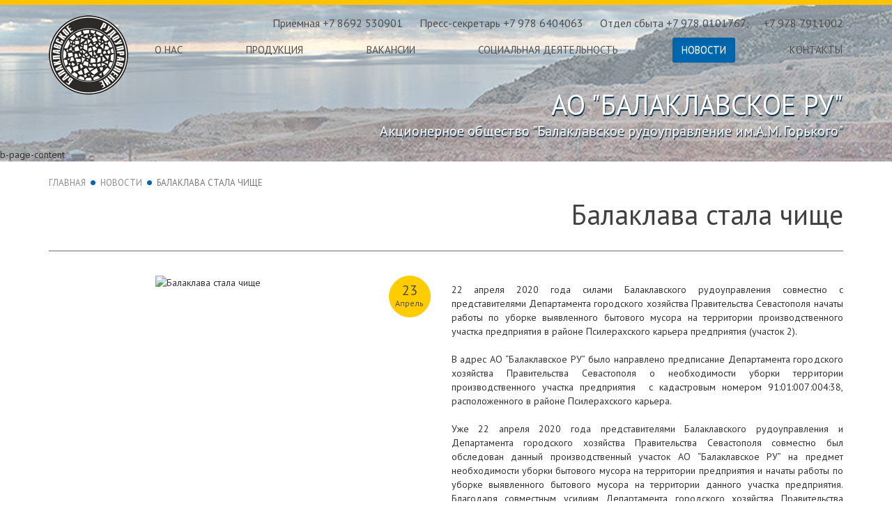

--- FILE ---
content_type: text/html; charset=UTF-8
request_url: https://www.balaklava-bru.ru/news/balaklava-stala-chishche/
body_size: 28165
content:
<!DOCTYPE html>
<html>
<head>
    <meta http-equiv="content-type" content="text/html; charset=utf-8">
    <meta http-equiv="X-UA-Compatible" content="IE=edge">
    <meta name="viewport" content="width=device-width, initial-scale=1">
<!-- FaviconPack -->
    <!--link rel="icon" href="/favicon.ico" -->
    <link rel="apple-touch-icon" sizes="180x180" href="/apple-touch-icon.png">
    <link rel="icon" type="image/png" sizes="32x32" href="/favicon-32x32.png">
    <link rel="icon" type="image/png" sizes="16x16" href="/favicon-16x16.png">
    <link rel="icon" type="image/svg+xml" sizes="120x120" href="/120x120.svg">
    <link rel="manifest" href="/site.webmanifest">
	<link rel="yandex-tableau-widget" href="/tableau.json">
    <link rel="mask-icon" href="/safari-pinned-tab.svg" color="#5bbad5">
    <meta name="apple-mobile-web-app-title" content="BRU">
    <meta name="application-name" content="BRU">
    <meta name="msapplication-TileColor" content="#ffc40d">
    <meta name="theme-color" content="#ffffff">
<!--EndFaviconPack-->
    <title>Балаклава стала чище - новости АО &quot;Балаклавское РУ&quot;</title>
    <link href='https://fonts.googleapis.com/css?family=PT+Sans:400,400italic,700,700italic&amp;subset=cyrillic-ext,latin-ext' rel='stylesheet' type='text/css'>
    <link rel="stylesheet" type="text/css" href="/bitrix/templates/kdteam/css/bootstrap.min.css">
    <link rel="stylesheet" type="text/css" href="/bitrix/templates/kdteam/css/bootstrap-theme.min.css">
    <link rel="stylesheet" type="text/css" href="/bitrix/templates/kdteam/css/styles.css" />
    <link rel="stylesheet" type="text/css" href="/bitrix/templates/kdteam/css/typography.css" />
    <link rel="stylesheet" type="text/css" href="/bitrix/templates/kdteam/css/print.css" media="print" />
    <link rel="stylesheet" type="text/css" href="/bitrix/templates/kdteam/css/font-awesome.min.css" />
    <link rel="stylesheet" href="//blueimp.github.io/Gallery/css/blueimp-gallery.min.css">
    <link rel="stylesheet" type="text/css" href="/bitrix/templates/kdteam/css/bootstrap-image-gallery.min.css" />
    <!--[if lte IE 10]><script src="/oldies/oldies.js" charset="utf-8"></script><![endif]-->
    <script src="/bitrix/templates/kdteam/js/jquery-1.10.2.js"></script>
    <script src="/bitrix/templates/kdteam/js/bootstrap.min.js"></script>
    <script src="/bitrix/templates/kdteam/js/main.js"></script>
    <script src="/bitrix/templates/kdteam/js/jquery.validate.min.js"></script>
    <script src="/bitrix/templates/kdteam/js/validate.js"></script>
    <script src="//blueimp.github.io/Gallery/js/jquery.blueimp-gallery.min.js"></script>
    <script src="/bitrix/templates/kdteam/js/bootstrap-image-gallery.min.js"></script>
	<script src="https://kit.fontawesome.com/0e78a105df.js" crossorigin="anonymous"></script>
    <!-- HTML5 shim and Respond.js for IE8 support of HTML5 elements and media queries -->
    <!--[if lt IE 9]>
    <script src="https://oss.maxcdn.com/html5shiv/3.7.2/html5shiv.min.js"></script>
    <script src="https://oss.maxcdn.com/respond/1.4.2/respond.min.js"></script>
    <![endif]-->
    <meta http-equiv="Content-Type" content="text/html; charset=UTF-8" />
<meta name="robots" content="index, follow" />
<meta name="keywords" content="новости,балаклава,рудоуправление" />
<meta name="description" content="   22 апреля 2020 года cилами Балаклавского рудоуправления совместно с представителями Департамента городского хозяйства Правительства Севастополя начаты работы по уборке выявленного бытового мусора на территории производственного участка предприятия в районе Псилерахского карьера предприятия (участок 2). " />
<link href="/bitrix/cache/css/s1/kdteam/page_78609c34ccf54950fa89fa1609b813f6/page_78609c34ccf54950fa89fa1609b813f6_v1.css?173047631316422" type="text/css"  rel="stylesheet" />
<link href="/bitrix/cache/css/s1/kdteam/template_ebda588f3ddb256a4f31f496461c3e7a/template_ebda588f3ddb256a4f31f496461c3e7a_v1.css?1730475085657" type="text/css"  data-template-style="true" rel="stylesheet" />
<script type="text/javascript"  src="/bitrix/cache/js/s1/kdteam/template_14421e1ca6337a55a5694913f9008a46/template_14421e1ca6337a55a5694913f9008a46_v1.js?1730475085757"></script>
<script type="text/javascript"  src="/bitrix/cache/js/s1/kdteam/page_c3e019459e882961f461a4cc91338795/page_c3e019459e882961f461a4cc91338795_v1.js?1730476313161100"></script>
<script type="text/javascript">var _ba = _ba || []; _ba.push(["aid", "27bb2fd7c5be052332192b5bdb1dc34e"]); _ba.push(["host", "www.balaklava-bru.ru"]); (function() {var ba = document.createElement("script"); ba.type = "text/javascript"; ba.async = true;ba.src = (document.location.protocol == "https:" ? "https://" : "http://") + "bitrix.info/ba.js";var s = document.getElementsByTagName("script")[0];s.parentNode.insertBefore(ba, s);})();</script>


<!-- Yandex.Metrika counter -->
<script type="text/javascript" >
   (function(m,e,t,r,i,k,a){m[i]=m[i]||function(){(m[i].a=m[i].a||[]).push(arguments)};
   m[i].l=1*new Date();k=e.createElement(t),a=e.getElementsByTagName(t)[0],k.async=1,k.src=r,a.parentNode.insertBefore(k,a)})
   (window, document, "script", "https://mc.yandex.ru/metrika/tag.js", "ym");

   ym(73780264, "init", {
        clickmap:true,
        trackLinks:true,
        accurateTrackBounce:true,
        webvisor:true,
        ecommerce:"dataLayer"
   });
</script>
<noscript><div><img src="https://mc.yandex.ru/watch/73780264" style="position:absolute; left:-9999px;" alt="" /></div></noscript>
<!-- /Yandex.Metrika counter -->
</head>

<body>

<div id="panel"></div>
<header class="b-header">
    
        <div class="container">
            <div class="media b-head_media">
                <div class="media-left">
                    <div class="b-head_no_main_logo">
                        <a href="/"><img src="/bitrix/templates/kdteam/img/head_no_main_logo.png" alt="logo"></a>
                    </div>
                </div>
                <div class="media-body b-head_media_body">
                    <div class="b-phone">
                        <a href="tel:+7 8692 953001" class="b-phone-item" title="Позвонить">Приёмная +7 8692 530901</a>
                        <a href="tel:+79786404063" class="b-phone-item" title="Позвонить">Пресс-секретарь +7 978 6404063</a>
                        <a href="tel:+79780101767" class="b-phone-item" title="Позвонить">Отдел сбыта +7 978 0101767</a>;<a href="tel:+79787911002" class="b-phone-item" title="Позвонить">+7 978 7911002</a>
					 </div>
                    

<nav class="navbar navbar-default b-page_top_menu">
	 <div class="navbar-header">
		 <button type="button" class="navbar-toggle collapsed" data-toggle="collapse" data-target="#navbar" aria-expanded="false" aria-controls="navbar">
			 <span class="sr-only">Toggle navigation</span>
			 <span class="icon-bar"></span>
			 <span class="icon-bar"></span>
			 <span class="icon-bar"></span>
		 </button>
	 </div>
	 <div id="navbar" class="collapse navbar-collapse b-page_top_menu">
		 <ul class="nav navbar-nav b-page_top_menu-list">
												<li class="b-page_top_menu-item "><a class="b-page_top_menu-link" href="/about/">О нас</a></li>
																<li class="b-page_top_menu-item "><a class="b-page_top_menu-link" href="/production/">Продукция</a></li>
																<li class="b-page_top_menu-item "><a class="b-page_top_menu-link" href="/vacancy/">Вакансии</a></li>
																<li class="b-page_top_menu-item "><a class="b-page_top_menu-link" href="/social-activitied/">Социальная деятельность</a></li>
																<li class="b-page_top_menu-item  active "><a class="b-page_top_menu-link" href="/news/">Новости</a></li>
																<li class="b-page_top_menu-item "><a class="b-page_top_menu-link" href="/contacts/">Контакты</a></li>
									 </ul>
	 </div>

 </nav>

                </div>
            </div>
            <div class="row">
                <div class="col-lg-12 col-md-12 col-sm-12 col-xs-12">
                    <div class="b-head_no_main_slogan">
                        <h3 class="b-head_no_main_slogan-header">АО "Балаклавское РУ"</h3>
						<p class="b-head_no_main_slogan-text">Акционерное общество "Балаклавское рудоуправление им.А.М. Горького"</p>
                    </div>
                </div>
            </div>
        </div>b-page-content

    
</header>


<div class="b-content_inner">
        <div class="container">
	<div class="row">
		<div class="col-md-12 col-lg-12 col-sm-12 col-xs-12">
			<div class="b-breadcrumb">
				<ol class="breadcrumb"><li><a href="/" title="Главная">Главная</a></li><li><a href="/news/" title="Новости">Новости</a></li><li class="active">Балаклава стала чище</li></ol> 
			</div>
		</div> 
	</div>
</div>    <div class="container">
        


<div class="b-page">
    <div class="row">
        <div class="col-lg-12 col-md-12 col-sm-12 col-xs-12">
            <h1 class="b-page-header">Балаклава стала чище</h1>
        </div>
    </div>
    <div class="row">
    	        <div class="col-lg-5 col-md-6 col-sm-12 col-xs-12">
            <div class="b-news_page-image_inner">
            	<img class="b-news_page-image"  src="/upload/iblock/59e/59e4f8ee2b819cc0bf13244e23b0d871.JPG" width="6000" height="4000" alt="Балаклава стала чище"  title="Балаклава стала чище" />
            </div>
        </div>
        <div class="col-lg-7 col-md-6 col-sm-12 col-xs-12">
                    <div class="b-page-content">
            	<div class="media">
            		<div class="media-left">
    			    	    			    	    			    		<div class="b-news_list-item_date">
    			    			<div class="b-news_list-item_date_day">23</div>
    			    			<div class="b-news_list-item_date_month">Апрель</div>
    			    		</div>
    			    	
    			    	            		</div>
            		<div class="media-body">
                        <div class="b-news_content">
            			            			            				<br />
22 апреля 2020 года cилами Балаклавского рудоуправления совместно с представителями Департамента городского хозяйства Правительства Севастополя начаты работы по уборке выявленного бытового мусора на территории производственного участка предприятия в районе Псилерахского карьера предприятия &#40;участок 2&#41;. <br />
<br />
В адрес АО “Балаклавское РУ” было направлено предписание Департамента городского хозяйства Правительства Севастополя о необходимости уборки территории производственного участка предприятия&nbsp;&nbsp;с кадастровым номером 91:01:007:004:38, расположенного в районе Псилерахского карьера.<br />
<br />
Уже 22 апреля 2020 года представителями Балаклавского рудоуправления и Департамента городского хозяйства Правительства Севастополя совместно был обследован данный производственный участок АО “Балаклавское РУ” на предмет необходимости уборки бытового мусора на территории предприятия и начаты работы по уборке выявленного бытового мусора на территории данного участка предприятия. Благодаря совместным усилиям Департамента городского хозяйства Правительства Севастополя и АО “Балаклавское РУ” теперь на этом участке предприятия осуществляется производственная деятельность и, соответственно, уборка бытового мусора, в полном объеме, как и на остальной территории Балаклавского рудоуправления.<br />
<br />
&quot;Поскольку доступ к данной территории БРУ с декабря был блокирован представителями иногородней частной охранной структуры, потребовалось участие Правительства Севастополя в решении проблемы уборки бытового мусора и самой производственной деятельности предприятия на данном участке. Теперь, благодаря по-настоящему государственной позиции руководителя Департамента городского хозяйства города Севастополя Евгения Горлова, наше предприятие сможет не только содержать в чистоте всю территорию предприятия, но и полностью выполнять задачи регулярной поставки стройматериалов на социальные объекты Севастополя&quot;, - подчеркнул руководитель АО “Балаклавское РУ” Владислав Шмельков.<br />
<br />
<br />
Справка о предприятии АО «Балаклавское РУ»:<br />
<br />
Балаклавское рудоуправление является градообразующим предприятием Балаклавского района и бюджетообразующим предприятием Севастополя.<br />
<br />
Предприятие является основным поставщиком продукции на Крымский содовый завод и строительных материалов на инфраструктурные объекты Севастополя и Республики Крым — Крымский мост, дороги, федеральная трасса «Таврида», реконструкция аэропортов в Симферополе и Севастополе. <br />
<br />
Сумма налоговых поступлений в бюджет от Балаклавского рудоуправления с 2017 года превысила 1,2 млрд рублей.<br />
<br />
В рамках подписанного в 2017 году между АО «Балаклавское РУ» и Правительством Севастополя специального инвестиционного контракта, предприятие за счет собственных средств производит реконструкцию, направленную на перспективное развитие Балаклавы. <br />
<br />
Коллектив предприятия насчитывает около 600 человек. Выплата заработной платы производится регулярно и в полном объеме. На предприятии действует Коллективный договор, который неоднократно признавался лучшим в г. Севастополе, активная профсоюзная организация.&nbsp;&nbsp;<br />
<br />
            			
 <div>
 		
 </div>
</div>
			</div>
            	</div>

            </div>

                  
            	<ul class="b-news_pagination">
            	            		<li class="pagination-previous"><a href="/news/v-balaklave-nachalis-stychki-rabochikh-s-chastnoy-/"><i class="fa fa-angle-left"></i><span>предыдущая новость</span></a></li>
            		<li class="pagination-next"><a href="/news/sdelano-v-sevastopole-karery-balaklavskikh-vysot/"><i class="fa fa-angle-right"></i><span>следующая новость</span></a></li>
            	            	</ul>
      


        </div>
    </div>
</div>











<!-- <div class="news-detail">
			<p><img class="detail_picture" border="0" src="/upload/iblock/59e/59e4f8ee2b819cc0bf13244e23b0d871.JPG" width="6000" height="4000" alt="Балаклава стала чище"  title="Балаклава стала чище" /></p>
				<span class="news-date-time">23.Апрель</span>
						<br />
22 апреля 2020 года cилами Балаклавского рудоуправления совместно с представителями Департамента городского хозяйства Правительства Севастополя начаты работы по уборке выявленного бытового мусора на территории производственного участка предприятия в районе Псилерахского карьера предприятия &#40;участок 2&#41;. <br />
<br />
В адрес АО “Балаклавское РУ” было направлено предписание Департамента городского хозяйства Правительства Севастополя о необходимости уборки территории производственного участка предприятия&nbsp;&nbsp;с кадастровым номером 91:01:007:004:38, расположенного в районе Псилерахского карьера.<br />
<br />
Уже 22 апреля 2020 года представителями Балаклавского рудоуправления и Департамента городского хозяйства Правительства Севастополя совместно был обследован данный производственный участок АО “Балаклавское РУ” на предмет необходимости уборки бытового мусора на территории предприятия и начаты работы по уборке выявленного бытового мусора на территории данного участка предприятия. Благодаря совместным усилиям Департамента городского хозяйства Правительства Севастополя и АО “Балаклавское РУ” теперь на этом участке предприятия осуществляется производственная деятельность и, соответственно, уборка бытового мусора, в полном объеме, как и на остальной территории Балаклавского рудоуправления.<br />
<br />
&quot;Поскольку доступ к данной территории БРУ с декабря был блокирован представителями иногородней частной охранной структуры, потребовалось участие Правительства Севастополя в решении проблемы уборки бытового мусора и самой производственной деятельности предприятия на данном участке. Теперь, благодаря по-настоящему государственной позиции руководителя Департамента городского хозяйства города Севастополя Евгения Горлова, наше предприятие сможет не только содержать в чистоте всю территорию предприятия, но и полностью выполнять задачи регулярной поставки стройматериалов на социальные объекты Севастополя&quot;, - подчеркнул руководитель АО “Балаклавское РУ” Владислав Шмельков.<br />
<br />
<br />
Справка о предприятии АО «Балаклавское РУ»:<br />
<br />
Балаклавское рудоуправление является градообразующим предприятием Балаклавского района и бюджетообразующим предприятием Севастополя.<br />
<br />
Предприятие является основным поставщиком продукции на Крымский содовый завод и строительных материалов на инфраструктурные объекты Севастополя и Республики Крым — Крымский мост, дороги, федеральная трасса «Таврида», реконструкция аэропортов в Симферополе и Севастополе. <br />
<br />
Сумма налоговых поступлений в бюджет от Балаклавского рудоуправления с 2017 года превысила 1,2 млрд рублей.<br />
<br />
В рамках подписанного в 2017 году между АО «Балаклавское РУ» и Правительством Севастополя специального инвестиционного контракта, предприятие за счет собственных средств производит реконструкцию, направленную на перспективное развитие Балаклавы. <br />
<br />
Коллектив предприятия насчитывает около 600 человек. Выплата заработной платы производится регулярно и в полном объеме. На предприятии действует Коллективный договор, который неоднократно признавался лучшим в г. Севастополе, активная профсоюзная организация.&nbsp;&nbsp;<br />
<br />
		<div style="clear:both"></div>

		


	</div>
 -->
<br><div style="height: 0; overflow: hidden;">
    <!--check code--><div id='check_code'></div>3.151769083995</div>

	</div>	
</div>

<div class="b-footer" id="footer" data-type="background" data-speed="10">
	<div class="container">
		<div class="row">
			<div class="col-md-12 col-lg-12 col-sm-12 col-xs-12">
				<div class="b-foot_logo_inner">
											<a href="/"><img src="/bitrix/templates/kdteam/img/foot_logo.png" alt="logo"></a>
									</div>
			</div>
		</div>
	</div>
</div> 

<footer>

	<div class="b-cta"> 
			<div class="container">
		  		<div class="row">
		  			<div class="col-md-12 col-lg-12 col-sm-12 col-xs-12">
						<div class="b-cta-head">Балаклавское рудоуправление</div>
		  			</div>
		  		</div>
  		  		<div class="row">
  		  			<div class="col-md-6 col-lg-6 col-sm-6 col-xs-12">
  						<div class="b-cta-text">Одно из ведущих предприятий Крыма по производству известняка для металлургической,  химической и строительной отраслей.</div>
  						<div class="b-social">
  							<div class="b-social-text">Мы в социальных сетях:</div>
  							<div class="b-social-inner"> 
								<a class="b-social-link" href="https://vk.com/ao.balaklavskoeru" target="_blank"><i class="fa fa-vk" aria-hidden="true"></i></a>
  								<a class="b-social-link" href="https://ok.ru/profile/582255196607" target="_blank"><i class="fa fa-odnoklassniki" aria-hidden="true"></i></a>
								<a class="b-social-link" href="https://t.me/balaklavabru" target="_blank"><i class="fab fa-telegram-plane" aria-hidden="true"></i></a>
  							</div>
  						</div>
  		  			</div>
		  			<div class="col-md-6 col-lg-6 col-sm-6 col-xs-12">
						<div class="row">
				  			<div class="col-md-8 col-lg-8 col-sm-12 col-xs-12">
				  				

	<div class="b-cta-menu">
		<ul class="b-cta-menu_list">
										<li class="b-cta-menu_item"><a class="b-cta-menu_link" href="/about/">О нас</a></li>
					
										<li class="b-cta-menu_item"><a class="b-cta-menu_link" href="/social-activitied/">Социальная деятельность</a></li>
					
										<li class="b-cta-menu_item"><a class="b-cta-menu_link" href="/production/">Продукция</a></li>
					
										<li class="b-cta-menu_item"><a class="b-cta-menu_link" href="/prospects-investment/">Перспективы и инвестиции</a></li>
					
										<li class="b-cta-menu_item"><a class="b-cta-menu_link" href="/history/">История</a></li>
					
										<li class="b-cta-menu_item"><a class="b-cta-menu_link active" href="/news/">Новости</a></li>
				
										<li class="b-cta-menu_item"><a class="b-cta-menu_link" href="/vacancy/">Вакансии</a></li>
					
										<li class="b-cta-menu_item"><a class="b-cta-menu_link" href="/privacy/">Политика конфиденциальности</a></li>
					
			
		</ul>
	</div>


				  			</div>

	  			  			<div class="col-md-4 col-lg-4 col-sm-12 col-xs-12">
	  			  				<div class="row">
	  			  					<div class="col-md-12 col-lg-12 col-sm-6 col-xs-12">
	  			  					 	<div class="b-cta-phone_text">Телефоны:</div>
	  			  						<div class="b-cta-phones">
											Приёмная: <a href="tel:+78692953001" class="b-cta-phone" title="Позвонить">+7 8692 530901</a>
											Пресс-секретарь: <a href="tel:+79786404063" class="b-cta-phone" title="Позвонить">+7 978 6404063</a>
											По вопросам трудоустройства: <a href="tel:+79780101741" class="b-cta-phone" title="Позвонить">+7 978 0101741</a>
											Отдел сбыта: <a href="tel:+79780101767" class="b-cta-phone" title="Позвонить">+7 978 0101767</a>
														<a href="tel:+79787911002" class="b-cta-phone" title="Позвонить">+7 978 7911002</a>
											<b>Розничная продажа: </b><a href="tel:+79789897585" class="b-cta-phone" title="Позвонить">+7 978 9897585</a>
														<a href="tel:+79785670672" class="b-cta-phone" title="Позвонить">+7 978 5670672</a>
									</div>
	  			  					</div>	
	  			  					<div class="col-md-12 col-lg-12 col-sm-6 col-xs-12">
	  			  						<div class="b-cta-mail_text">Электронная почта:</div>
	  			  						<a class="b-cta-mail" href="maito:info@balaklava-bru.ru">info@balaklava-bru.ru</a>
	  			  					</div>	
	  			  				</div>



	  			  			</div>

						</div>
		  			</div>
  		  		</div>
  		  		<div class="row">
  		  			<div class="col-md-12 col-lg-12 col-sm-12 col-xs-12">
  						<hr>

  						<div class="b-cta-phones-copy"></div>



  						<div class="b-cta-copy">© 2026  Все права защищены <br>Разработка: компания <a class="b-cta-kdteam-link" href="https://kdteamcompany.com/" target="_blank">KDTeam</a></div>


  		  			</div>
  		  		</div>
		  	</div>	

	</div>





</footer>
		<!--Сайт разработан компанией KDTeam. Руководитель компании - Александр В. Крылов -->	
</body> 
</html>



--- FILE ---
content_type: text/css
request_url: https://www.balaklava-bru.ru/bitrix/templates/kdteam/css/styles.css
body_size: 30663
content:
body {
    font-family: 'PT Sans', sans-serif;
    font-weight: normal;
    overflow: visible !important
}

.dflex {
    display: flex;
}
.dflex--nowrap {
    flex-wrap: nowrap;
}
.dflex--wrap {
    flex-wrap: wrap;
    padding-left: 10px;
}

.column--l {
    min-width: 60px;
}

.pb-10 {
    padding-bottom: 10px;
}

.b {
    font-weight: bold;
}

.b-header {
    position: relative;
    border-top: solid 7px #fec300;
    background: url(/bitrix/templates/kdteam/img/head_bg.jpg);
    background-position: center -7px;
    background-repeat: no-repeat;
    background-color: silver;
    max-width: 100%;
    overflow-x: hidden
}

.b-phone {
    text-align: right;
    margin-top: 15px;
    position: relative;
    z-index: 1
}

.b-phone-item {
    color: #4d4d4d;
    font-size: 16px;
    margin-left: 20px;
    white-space: nowrap
}

.b-phone-item:hover,
.b-phone-item:focus,
.b-phone-item:active {
    color: #4d4d4d;
    text-decoration: none;
    outline: 0
}

.b-front_page_top_menu {
    background: inherit;
    border: 0 none;
    box-shadow: none;
    position: relative;
    z-index: 1;
    min-height: auto;
    margin-bottom: 0;
    margin-right: -13px;
    padding: 0
}

@media(max-width:767px) {
    .b-front_page_top_menu {
        left: 15px;
        position: absolute;
        right: 15px;
        z-index: 2;
        margin: 0
    }
    .b-front_page_top_menu-list {
        background: #fff
    }
    #navbar.b-front_page_top_menu {
        left: 0;
        right: 0;
        top: 48px
    }
    .b-front_page_top_menu-list {
        margin: 0
    }
}

@media(min-width:768px) {
    .b-front_page_top_menu-list {
        cursor: default;
        height: auto;
        margin: 20px -13px 0;
        overflow: hidden;
        text-align: justify;
        width: 100%;
        float: none
    }
    .b-front_page_top_menu-list:after {
        content: "1";
        display: inline-block;
        height: 1px;
        margin-left: 100%;
        overflow: hidden
    }
    .b-front_page_top_menu-list>li.b-front_page_top_menu-item {
        display: inline-block;
        float: none;
        min-height: 35px
    }
    .b-front_page_top_menu-list>li.b-front_page_top_menu-item .b-front_page_top_menu-link {
        display: inline-block;
        color: #4d4d4d;
        font-size: 18px;
        padding: 0;
        text-transform: uppercase;
        padding: 8px 13px
    }
}

.b-front_page_top_menu-list>li.b-front_page_top_menu-item.active .b-front_page_top_menu-link,
.b-front_page_top_menu-list>li.b-front_page_top_menu-item .b-front_page_top_menu-link:active,
.b-front_page_top_menu-list>li.b-front_page_top_menu-item .b-front_page_top_menu-link:focus,
.b-front_page_top_menu-list>li.b-front_page_top_menu-item .b-front_page_top_menu-link:hover {
    background: #fc0 none repeat scroll 0 0;
    border-radius: 3px;
    color: #000
}

@media(min-width:992px) and (max-width:1199px) {
    .b-front_page_top_menu-list>li.b-front_page_top_menu-item .b-front_page_top_menu-link {
        font-size: 15px
    }
}

@media(min-width:768px) and (max-width:991px) {
    .b-front_page_top_menu-list>li.b-front_page_top_menu-item .b-front_page_top_menu-link {
        font-size: 10px
    }
}

.b-head_media_body,
.b-head_media {
    overflow: visible
}

.b-page_top_menu {
    background: inherit;
    border: 0 none;
    box-shadow: none;
    position: relative;
    z-index: 1;
    min-height: auto;
    margin-bottom: 0;
    padding-right: 0;
    margin-right: -6px
}

@media(max-width:767px) {
    .b-page_top_menu {
        position: relative;
        z-index: 2;
        background: inherit;
        margin: 0
    }
    .b-page_top_menu .navbar-toggle {
        margin-right: 0
    }
    .b-page_top_menu-list {
        background: #fff
    }
    #navbar.b-page_top_menu {
        left: 0;
        right: 0;
        top: 0;
        padding-left: 0;
        margin-left: -123px;
        margin-bottom: 10px
    }
    .b-page_top_menu-list {
        margin: 0
    }
}

@media(min-width:768px) {
    .b-page_top_menu-list {
        cursor: default;
        height: auto;
        margin: 10px 0 0;
        overflow: hidden;
        text-align: justify;
        width: 100%;
        float: none
    }
    .b-page_top_menu-list:after {
        content: "1";
        display: inline-block;
        height: 1px;
        margin-left: 100%;
        overflow: hidden
    }
    .b-page_top_menu-list>li.b-page_top_menu-item {
        display: inline-block;
        float: none;
        min-height: 35px
    }
    .b-page_top_menu-list>li.b-page_top_menu-item .b-page_top_menu-link {
        display: inline-block;
        color: #4d4d4d;
        font-size: 15px;
        padding: 8px 13px;
        text-transform: uppercase
    }
}

.b-page_top_menu-list>li.b-page_top_menu-item.active .b-page_top_menu-link,
.b-page_top_menu-list>li.b-page_top_menu-item .b-page_top_menu-link:active,
.b-page_top_menu-list>li.b-page_top_menu-item .b-page_top_menu-link:focus,
.b-page_top_menu-list>li.b-page_top_menu-item .b-page_top_menu-link:hover {
    color: #fff;
    background: #0067af;
    border-radius: 3px
}

@media(min-width:992px) and (max-width:1199px) {
    .b-page_top_menu-list>li.b-page_top_menu-item .b-page_top_menu-link {
        font-size: 12px
    }
}

@media(min-width:768px) and (max-width:991px) {
    .b-page_top_menu {
        margin-right: 0
    }
    .b-page_top_menu-list>li.b-page_top_menu-item .b-page_top_menu-link {
        font-size: 10px;
        padding: 8px 4px
    }
}

@media(max-width:767px) {
    .navbar-toggle {
        background: #fff
    }
    .b-page_top_menu-list {
        background: #fff
    }
}

.b-main_slider {
    left: 50%;
    margin-left: -960px;
    position: absolute;
    top: -10px;
    z-index: 0;
    width: 1920px
}

.b-carousel-caption {
    background-color: rgba(0, 103, 175, 0.2);
    bottom: 95px;
    left: 0;
    right: 0;
    padding-bottom: 0;
    height: 154px;
    overflow: hidden
}

.b-carousel-header {
    font-size: 40px;
    color: #fff;
    text-transform: uppercase;
    text-shadow: 1px 1.732px 1px #062e4a;
    margin-top: 0;
    line-height: 28px
}

@media(max-width:479px) {
    .b-carousel-header {
        font-size: 28px
    }
}

.b-carousel-text {
    font-size: 20px;
    color: #fff;
    margin: 0 auto 10px;
    width: 700px;
    max-width: 100%
}

@media(max-width:767px) {
    .b-carousel-text {
        font-size: 13px;
        line-height: 29px;
        max-width: 100%;
        width: 460px
    }
    .carousel-indicators {
        bottom: 30px
    }
}

@media(max-width:479px) {
    .b-carousel-text {
        line-height: 17px;
        max-width: 100%;
        width: 300px
    }
}

.carousel-indicators .b-carousel_indicators-item {
    background-color: #fff;
    box-shadow: 0 2px 1px 0 #221f1f;
    width: 12px;
    height: 12px
}

.carousel-indicators .b-carousel_indicators-item.active {
    background-color: #fc0;
    border: solid 1px #fc0;
    margin: 1px
}

.b-head_main_logo {
    text-align: center;
    position: relative;
    z-index: 1;
    margin-bottom: 273px
}

@media(max-width:767px) {
    .b-head_main_logo {
        margin-top: 70px
    }
}

.b-head_no_main_logo {
    margin-top: 15px
}

.b-head_no_main_slogan {
    text-align: right
}

.b-head_no_main_slogan-header {
    font-size: 40px;
    color: #fff;
    text-transform: uppercase;
    text-shadow: 1px 1.732px 1px #062e4a;
    margin-top: 0;
    line-height: 28px
}

@media(max-width:767px) {
    .b-head_no_main_slogan-header {
        font-size: 18px
    }
}

.b-head_no_main_slogan-text {
    font-size: 20px;
    color: #fff;
    text-shadow: 1px 1.732px 1px #062e4a
}

@media(max-width:767px) {
    .b-head_no_main_slogan-text {
        font-size: 11px
    }
}

.b_mod_balaklava_mine {
    text-align: center
}

.b_mod_balaklava_mine-head {
    font-size: 22px;
    color: #888;
    text-transform: uppercase;
    margin: 65px 0 55px;
    text-align: left;
    line-height: 31px
}

@media(max-width:991px) {
    .b_mod_balaklava_mine-head {
        text-align: center
    }
}

.b_mod_balaklava_mine-head small {
    font-size: 15px
}

@media(min-width:992px) and (max-width:1199px) {
    .b_mod_balaklava_mine-head {
        font-size: 20px
    }
}

@media(max-width:991px) {
    .b_mod_balaklava_mine-head {
        margin: 25px 0 15px
    }
}

.b_mod_balaklava_mine-img_block {
    display: inline-block;
    margin: 0 auto;
    max-width: 100%;
    position: relative;
    overflow: hidden
}

.b_mod_balaklava_mine-img_link:before {
    background-color: rgba(0, 103, 175, 0.2);
    background-image: url(/bitrix/templates/kdteam/img/more_link_wite.png);
    background-position: center center;
    background-repeat: no-repeat;
    display: inline-block;
    position: absolute;
    width: 100%;
    height: 100%;
    content: "";
    opacity: 0;
    transition: all .5s ease 0
}

.b_mod_balaklava_mine-img_link:hover:before {
    opacity: 1;
    z-index: 1
}

.b_mod_balaklava_mine-img {
    max-width: 100%;
    height: auto;
    display: inline-block;
    transition: all .5s ease 0
}

.b_mod_balaklava_mine-img_link:hover .b_mod_balaklava_mine-img {
    transform: scale(1.2)
}

.b_mod_balaklava_mine-menu {
    margin: 0 -10px
}

@media(min-width:992px) and (max-width:1199px) {
    .b_mod_balaklava_mine-menu {
        margin: 0 -5px
    }
}

@media(max-width:991px) {
    .b_mod_balaklava_mine-menu {
        margin: 0 auto;
        max-width: 478px
    }
}

.b_mod_balaklava_mine-menu_list {
    cursor: default;
    height: auto;
    margin: 10px 0 0;
    overflow: hidden;
    text-align: justify;
    width: 100%;
    float: none;
    padding: 0
}

.b_mod_balaklava_mine-menu_list:after {
    content: "1";
    display: inline-block;
    height: 1px;
    margin-left: 100%;
    overflow: hidden
}

.b_mod_balaklava_mine-menu_item {
    display: inline-block;
    float: none;
    min-height: 35px
}

.b_mod_balaklava_mine-menu_link {
    display: inline-block;
    color: #888;
    font-size: 13px;
    padding: 8px 10px
}

@media(max-width:479px) {
    .b_mod_balaklava_mine-menu_item,
    .b_mod_balaklava_mine-menu_link {
        display: block;
        text-align: center
    }
}

@media(min-width:992px) and (max-width:1199px) {
    .b_mod_balaklava_mine-menu_link {
        font-size: 12px;
        padding: 8px 5px
    }
}

@media(min-width:480px) and (max-width:991px) {
    .b_mod_balaklava_mine-menu_link {
        font-size: 12px;
        padding: 8px 10px
    }
}

.b_mod_balaklava_mine-menu_link.active,
.b_mod_balaklava_mine-menu_link:active,
.b_mod_balaklava_mine-menu_link:focus,
.b_mod_balaklava_mine-menu_link:hover {
    color: #000;
    background: #fc0;
    border-radius: 3px;
    text-decoration: none
}

.b_mod_balaklava_mine-text {
    margin: -10px 0 25px;
    font-size: 14px;
    color: #575757;
    text-align: center;
    max-height: 60px;
    overflow: hidden
}

.b_mod_prospects_investment {
    text-align: center
}

.b_mod_prospects_investment-head {
    font-size: 22px;
    color: #888;
    text-transform: uppercase;
    margin: 65px 0 55px;
    text-align: left
}

.b_mod_prospects_investment-head small {
    font-size: 15px
}

@media(min-width:992px) and (max-width:1199px) {
    .b_mod_prospects_investment-head {
        font-size: 20px
    }
}

@media(max-width:991px) {
    .b_mod_prospects_investment-head {
        text-align: center
    }
}

@media(max-width:991px) {
    .b_mod_prospects_investment-head {
        margin: 25px 0 15px
    }
}

.b_mod_prospects_investment-img_block {
    display: inline-block;
    margin: 0 auto;
    max-width: 100%;
    position: relative;
    overflow: hidden
}

.b_mod_prospects_investment-img_link:before {
    background-color: rgba(0, 103, 175, 0.2);
    background-image: url(/bitrix/templates/kdteam/img/more_link_wite.png);
    background-position: center center;
    background-repeat: no-repeat;
    display: inline-block;
    position: absolute;
    width: 100%;
    height: 100%;
    content: "";
    opacity: 0;
    transition: all .5s ease 0
}

.b_mod_prospects_investment-img_link:hover:before {
    opacity: 1;
    z-index: 1
}

.b_mod_prospects_investment-img {
    max-width: 100%;
    height: auto;
    display: inline-block;
    transition: all .5s ease 0
}

.b_mod_prospects_investment-img_link:hover .b_mod_prospects_investment-img {
    transform: scale(1.2)
}

.b_mod_prospects_investment-text {
    margin: 15px 0 25px;
    font-size: 14px;
    color: #575757;
    text-align: center;
    max-height: 100px;
    overflow: hidden
}

.b_mod_social_activitied {
    text-align: center
}

.b_mod_social_activitied-head {
    font-size: 22px;
    color: #888;
    text-transform: uppercase;
    margin: 65px 0 55px;
    text-align: left
}

.b_mod_social_activitied-head small {
    font-size: 15px
}

@media(min-width:992px) and (max-width:1199px) {
    .b_mod_social_activitied-head {
        font-size: 20px
    }
}

@media(max-width:991px) {
    .b_mod_social_activitied-head {
        text-align: center
    }
}

@media(max-width:991px) {
    .b_mod_social_activitied-head {
        margin: 25px 0 15px
    }
}

.b_mod_social_activitied-img_block {
    display: inline-block;
    margin: 0 auto;
    max-width: 100%;
    position: relative;
    overflow: hidden
}

.b_mod_social_activitied-img_link:before {
    background-color: rgba(0, 103, 175, 0.2);
    background-image: url(/bitrix/templates/kdteam/img/more_link_wite.png);
    background-position: center center;
    background-repeat: no-repeat;
    display: inline-block;
    position: absolute;
    width: 100%;
    height: 100%;
    content: "";
    opacity: 0;
    transition: all .5s ease 0
}

.b_mod_social_activitied-img_link:hover:before {
    opacity: 1;
    z-index: 1
}

.b_mod_social_activitied-img {
    max-width: 100%;
    height: auto;
    display: inline-block;
    transition: all .5s ease 0
}

.b_mod_social_activitied-img_link:hover .b_mod_social_activitied-img {
    transform: scale(1.2)
}

.b_mod_social_activitied-text {
    margin: 15px 0 25px;
    font-size: 14px;
    color: #575757;
    text-align: center;
    max-height: 100px;
    overflow: hidden
}

.b-mod_history {
    background-image: url(/bitrix/templates/kdteam/img/history_bg.jpg);
    background-repeat: no-repeat;
    background-position: top center;
    background-color: silver
}

@media(max-width:991px) {
    .b-mod_history {
        background-position: bottom center !important
    }
}

.b-mod_history-head {
    color: #2c2b2b;
    text-align: center;
    font-size: 40px;
    margin: 35px 0 10px;
    text-transform: uppercase
}

@media(max-width:767px) {
    .b-mod_history-head {
        font-size: 28px
    }
}

.b-mod_history-text {
    color: #2c2b2b;
    text-align: center;
    font-size: 20px;
    width: 730px;
    max-width: 100%;
    margin: 0 auto
}

@media(max-width:767px) {
    .b-mod_history-text {
        font-size: 18px
    }
}

.b-mod_history-more {
    background-image: url("/bitrix/templates/kdteam/img/more_link_black.png");
    display: block;
    height: 83px;
    margin: 20px auto;
    width: 83px;
    transition: all .5s ease 0;
    opacity: 1
}

.b-mod_history-more:hover {
    background-image: url("/bitrix/templates/kdteam/img/more_link_wite.png");
    opacity: 1
}

.b-mod_map {
    position: relative
}

.b-mod_map-head {
    font-size: 24px;
    text-transform: uppercase;
    color: #888;
    margin: 30px 0 25px;
    text-align: center
}

#map-canvas {
    background: silver;
    height: 500px;
    width: 100%
}

.b-map_info-block {
    background: #fff none repeat scroll 0 0;
    box-shadow: 0 0 5px 0 #000;
    position: absolute;
    top: 40px;
    width: 260px;
    z-index: 1
}

@media(max-width:767px) {
    .b-map_info-block {
        position: relative;
        top: 0;
        width: 100%;
        margin-bottom: 20px
    }
}

.b-map_info-title {
    font-size: 14px;
    font-weight: bold;
    color: #494949;
    margin: 25px
}

.b-map_info-title_text {
    font-size: 14px;
    font-weight: bold;
    color: #494949;
    margin: 25px 25px 0
}

.b-map_info-text {
    font-size: 14px;
    font-weight: normal;
    color: #494949;
    margin: 0 25px
}

.b-map_info-img {
    text-align: center;
    padding: 30px
}

.b-mod_news-head {
    font-size: 24px;
    text-transform: uppercase;
    color: #888;
    margin: 35px 0 55px;
    text-align: center
}

@media(max-width:991px) {
    .b-mod_news-head {
        margin: 25px 0 15px
    }
}

.b-mod_news-item {
    margin-bottom: 20px
}

.b-mod_news-item_date {
    background: #fc0 none repeat scroll 0 0;
    border: 1px solid #fc0;
    border-radius: 50%;
    color: #494949;
    display: inline-block;
    font-size: 12px;
    height: 60px;
    margin: 35px 20px;
    padding-top: 10px;
    text-align: center;
    width: 60px
}

@media(max-width:991px) {
    .b-mod_news-item_date {
        margin: 15px 20px
    }
}

.b-mod_news-item_date_day {
    font-size: 20px;
    line-height: 20px
}

.b-mod_news-item_head {
    color: #494949;
    font-size: 14px;
    font-weight: bold;
    height: 40px;
    margin-bottom: 25px;
    overflow: hidden
}

.b-mod_news-item_head:hover,
.b-mod_news-item_head:focus,
.b-mod_news-item_head:active,
.b-mod_news-item_head a {
    color: #494949
}

@media(max-width:991px) {
    .b-mod_news-item_head {
        height: auto;
        margin-bottom: 10px
    }
}

.b-mod_news-item_text {
    color: #5e5f60;
    font-size: 14px;
    height: 60px;
    overflow: hidden
}

.b-mod_news-more_inner {
    text-align: center
}

.b-mod_news-more_inner_link {
    font-size: 18px;
    color: #494949;
    text-transform: uppercase;
    background: #fc0;
    padding: 15px 60px;
    display: inline-block;
    margin: 15px 0 25px
}

@media(max-width:991px) {
    .b-mod_news-more_inner_link {
        font-size: 16px;
        margin: 15px 0 25px;
        padding: 15px 40px
    }
}

.b-mod_news-more_inner_link:hover,
.b-mod_news-more_inner_link:focus,
.b-mod_news-more_inner_link:active {
    background: #ffdf5d;
    text-decoration: none
}

.b-footer {
    background: url(/bitrix/templates/kdteam/img/foot_bg.jpg);
    background-position: top center;
    background-repeat: no-repeat;
    background-color: silver
}

.b-foot_logo_inner {
    text-align: center;
    margin: 45px 0
}

.b-cta {
    background: #212121;
    color: #999
}

@media(max-width:767px) {
    .b-cta {
        text-align: center
    }
}

.b-cta-head {
    color: #fff;
    font-size: 20px;
    text-transform: uppercase;
    margin: 70px 0 35px
}

@media(max-width:767px) {
    .b-cta-head {
        color: #fff;
        font-size: 20px;
        text-transform: uppercase;
        margin: 20px 0 10px
    }
}

.b-cta-text {
    line-height: 30px
}

@media(max-width:767px) {
    .b-cta-text {
        line-height: 20px
    }
}

.b-social {
    margin-top: 100px
}

@media(min-width:768px) and (max-width:991px) {
    .b-social {
        margin-top: 70px
    }
}

@media(max-width:767px) {
    .b-social {
        margin: 20px 0
    }
}

.b-social-text {
    display: inline-block;
    margin-right: 15px
}

.b-social-inner {
    display: inline-block
}

.b-social-link {
    display: inline-block;
    height: 28px;
    width: 28px;
    border: solid 1px #212121;
    margin: 0 5px;
    color: #fff;
    font-size: 18px;
    line-height: 28px;
    border-radius: 50%;
    text-align: center
}

.b-social-link:hover,
.b-social-link:focus,
.b-social-link:active {
    border: solid 1px #fff;
    color: #fff
}

.b-cta-menu_list {
    margin: 0 -15px;
    padding: 0;
    list-style: none
}

@media(max-width:767px) {
    .b-cta-menu_list {
        margin: 0
    }
}

.b-cta-menu_item {
    float: left;
    height: 40px;
    margin-bottom: 15px;
    padding: 0 25px 0 15px;
    width: 50%
}

@media(max-width:767px) {
    .b-cta-menu_item {
        height: auto;
        margin-bottom: 10px;
        width: 100%;
        float: none;
        padding: 0
    }
}

.b-cta-menu_link {
    color: #999
}

.b-cta-menu_link.active,
.b-cta-menu_link:hover,
.b-cta-menu_link:focus,
.b-cta-menu_link:active {
    color: #fff;
    text-decoration: underline
}

.b-cta-phone_text {
    font-size: 14px;
    margin-bottom: 20px
}

.b-cta-phone {
    font-size: 16px;
    margin-bottom: 5px;
    display: block;
    color: #999
}

.b-cta-phone:hover,
.b-cta-phone:focus,
.b-cta-phone:active {
    outline: 0;
    text-decoration: none;
    color: #999
}

.b-cta-mail_text {
    margin: 20px 0 10px;
    font-size: 14px
}

@media(min-width:768px) and (max-width:991px) {
    .b-cta-mail_text {
        margin: 0 0 22px
    }
}

.b-cta-mail {
    color: #999
}

@media(min-width:768px) and (max-width:991px) {
    .b-cta-mail {
        margin: 0 0 20px
    }
}

.b-cta-mail:hover,
.b-cta-mail:focus,
.b-cta-mail:active {
    color: #fff
}

.b-cta-copy {
    float: left
}

.b-cta-kdteam {
    float: left;
    width: 100%
}

.b-cta-kdteam-link {
    color: #999;
    text-decoration: underline
}

.b-cta-kdteam-link:hover,
.b-cta-kdteam-link:focus,
.b-cta-kdteam-link:active {
    color: #fff
}

@media(max-width:767px) {
    .b-cta-copy {
        float: none;
        margin: 10px 0
    }
    .b-cta-kdteam {
        float: none;
        margin: 10px 0
    }
}

.b-cta-phones-copy {
    float: right;
    font-size: 14px;
    font-weight: bold;
    margin-left: 20px;
    display: inline-block;
    margin-bottom: 20px;
    color: #999
}

.b-cta-phones-copy:hover,
.b-cta-phones-copy:focus,
.b-cta-phones-copy:active {
    outline: 0;
    text-decoration: none;
    color: #999
}

@media(max-width:767px) {
    .b-cta-phones-copy {
        float: none;
        margin-bottom: 0
    }
}

@media(max-width:479px) {
    .b-cta-phones-copy {
        display: block;
        margin: 0 10px
    }
}

.b-breadcrumb {
    margin: 10px 0
}

@media(max-width:767px) {
    .b-breadcrumb {
        text-align: center
    }
}

.breadcrumb {
    background-color: inherit;
    border-radius: 0;
    list-style: outside none none;
    margin: 0;
    padding: 0;
    font-size: 13px;
    text-transform: uppercase;
    color: #8c8c8c
}

.breadcrumb a {
    color: #8c8c8c
}

.breadcrumb a:hover,
.breadcrumb a:focus,
.breadcrumb a:active {
    color: #8c8c8c;
    text-decoration: none
}

.breadcrumb>li+li::before {
    color: #0067af;
    content: "•";
    padding: 0 5px;
    position: relative;
    top: 3px;
    font-size: 24px
}

.b-page-header {
    border-bottom: 1px solid #6c6c6c;
    color: #414141;
    font-size: 40px;
    padding-bottom: 30px;
    text-align: right;
    margin-bottom: 0;
    margin-top: 0
}

@media(max-width:767px) {
    .b-page-header {
        font-size: 40px;
        margin-top: 0;
        padding-bottom: 20px;
        text-align: center
    }
}

.b-page-image {
    max-width: 100%;
    height: auto;
    margin-bottom: 30px
}

@media(max-width:991px) {
    .b-page-image_inner {
        text-align: center
    }
    .b-page-image {
        margin: 35px 0
    }
}

@media(max-width:767px) {
    .b-page-image {
        margin: 15px 0
    }
}

.b-page-content {
    text-align: justify;
    margin: 35px 0
}

@media(max-width:767px) {
    .b-page-content {
        margin: 15px 0
    }
}

.b-page-content p {
    line-height: 30px;
    margin-bottom: 30px;
    font-size: 16px;
    color: #575757
}

@media(max-width:767px) {
    .b-page-content p {
        line-height: 20px;
        margin-bottom: 20px
    }
}

.b-general_lied {
    margin-bottom: 30px
}

.b-general_lied-title {
    margin-bottom: 30px
}

.b-general_lied-header {
    border-bottom: 1px solid #6c6c6c;
    color: #414141;
    font-size: 40px;
    padding-bottom: 30px;
    text-align: left;
    margin-bottom: 0;
    margin-top: -15px
}

@media(max-width:767px) {
    .b-general_lied-header {
        font-size: 40px;
        margin-top: 0;
        padding-bottom: 20px;
        text-align: center
    }
}

.b-general_lied-title {
    margin-bottom: 30px
}

@media(max-width:767px) {
    .b-general_lied-title {
        text-align: center
    }
}

.b-work-header {
    border-bottom: 1px solid #6c6c6c;
    color: #414141;
    font-size: 40px;
    padding-bottom: 30px;
    text-align: left
}

@media(max-width:767px) {
    .b-work-header {
        font-size: 40px;
        padding-bottom: 20px;
        text-align: center
    }
}

.b-news_list-item {
    margin: 60px 0 30px
}

@media(max-width:767px) {
    .b-news_list-item {
        margin: 30px 0
    }
}

.b-news_list-item_date {
    background: #fc0 none repeat scroll 0 0;
    border: 1px solid #fc0;
    border-radius: 50%;
    color: #494949;
    display: inline-block;
    font-size: 12px;
    height: 60px;
    margin-right: 20px;
    padding-top: 10px;
    text-align: center;
    width: 60px
}

.b-news_list-item_date_day {
    font-size: 20px;
    line-height: 20px
}

.b-news_list-item_link_img {
    display: block;
    width: 300px;
    max-width: 100%;
    margin: 0 auto 20px
}

@media(max-width:479px) {
    .b-news_list-item_link_img {
        width: 180px
    }
}

.b-news_list-item_img {
    max-width: 100%;
    height: auto
}

.b-news_list-item_head {
    color: #494949;
    font-size: 14px;
    font-weight: bold;
    margin-bottom: 25px;
    margin-top: -5px
}

.b-news_list-item_head:hover,
.b-news_list-item_head:focus,
.b-news_list-item_head:active,
.b-news_list-item_head a {
    color: #494949
}

@media(max-width:991px) {
    .b-news_list-item_head {
        height: auto;
        margin-bottom: 10px
    }
}

.b-news_list-item_text {
    color: #5e5f60;
    font-size: 14px
}

.b-news_page-image_inner {
    text-align: center
}

.b-news_page-image {
    margin: 35px 0;
    max-width: 100%;
    height: auto
}

@media(max-width:767px) {
    .b-news_page-image {
        margin: 15px 0
    }
}

.b-news_content {
    margin-top: -10px
}

@media(max-width:767px) {
    .b-news_content {
        margin-top: -5px
    }
}

.pagination {
    margin: 30px auto;
    text-align: center;
    width: 100%
}

.pagination>li {
    display: inline-block
}

.pagination>li>a:active {
    outline: 0
}

.pagination>li>span,
.pagination>li>a {
    font-size: 14px;
    border-radius: 50% !important;
    cursor: pointer;
    display: inline-block;
    height: 36px;
    margin-left: 4px;
    width: 36px;
    font-weight: bold;
    line-height: 22px;
    border: solid 1px #4d4d4d;
    color: #6d6d6d
}

.pagination>li>a>i {
    position: relative;
    top: 1px
}

.pagination>li>a:focus,
.pagination>li>a:active,
.pagination>li>a:hover {
    color: #6d6d6d;
    background-color: #ffdf5d;
    border: solid 1px #4d4d4d
}

.pagination>li.active>span,
.pagination>li.active>span:hover {
    color: #494949;
    background-color: #fc0;
    border: solid 1px #4d4d4d
}

.pagination>li.disabled>span,
.pagination>li.pagination-start>span,
.pagination>li.pagination-previous>span,
.pagination>li.pagination-next>span,
.pagination>li.pagination-end>span,
.pagination>li.disabled>a,
.pagination>li.pagination-start>a,
.pagination>li.pagination-previous>a,
.pagination>li.pagination-next>a,
.pagination>li.pagination-end>a {
    background: #fff;
    width: auto;
    font-weight: normal;
    border-radius: 0;
    color: #656565;
    border: 0;
    font-size: 24px
}

.pagination>li.pagination-start>a:hover,
.pagination>li.pagination-previous>a:hover,
.pagination>li.pagination-next>a:hover,
.pagination>li.pagination-end>a:hover {
    color: #656565;
    background: #fff;
    box-shadow: none
}

.b-news_pagination {
    margin: 30px auto;
    text-align: right;
    width: 100%;
    padding-left: 0
}

@media(max-width:767px) {
    .b-news_pagination {
        text-align: center
    }
}

.b-news_pagination>li {
    display: inline-block;
    text-align: center;
    margin: 0 10px
}

.b-news_pagination>li>a {
    display: inline-block
}

.b-news_pagination>li>a>i {
    border: 1px solid #4d4d4d;
    border-radius: 50% !important;
    color: #6d6d6d;
    cursor: pointer;
    display: inline-block;
    font-size: 24px;
    font-weight: bold;
    height: 36px;
    line-height: 34px;
    margin-left: 4px;
    text-align: center;
    width: 36px
}

.b-news_pagination>li>a:hover {
    text-decoration: none
}

.b-news_pagination>li>a:hover>i {
    color: #6d6d6d;
    background-color: #ffdf5d;
    border: solid 1px #4d4d4d
}

.b-news_pagination>li>a>span {
    display: block;
    margin-top: 15px;
    text-align: center;
    width: 80px;
    color: #6d6d6d
}

.b-contact-submit_inner {
    text-align: center
}

.b-contact-submit_inner_link {
    font-size: 18px;
    color: #494949;
    text-transform: uppercase;
    background: #fc0;
    padding: 15px 60px;
    display: inline-block;
    margin: 15px 0 25px;
    border: 0
}

@media(max-width:991px) {
    .b-contact-submit_inner_link {
        font-size: 16px;
        margin: 15px 0 25px;
        padding: 15px 40px
    }
}

.b-contact-submit_inner_link:hover,
.b-contact-submit_inner_link:focus,
.b-contact-submit_inner_link:active {
    background: #ffdf5d;
    text-decoration: none
}

#contact-form .form-group {
    display: table;
    width: 100%
}

#contact-form .form-group input,
#contact-form .form-group label {
    display: table-cell;
    vertical-align: middle
}

#contact-form .form-group label {
    padding-right: 30px;
    font-weight: normal;
    width: 120px
}

#player,
iframe {
    max-width: 100% !important
}

.b-investment p {
    line-height: 20px;
    margin-bottom: 20px
}

.b-investment ul {
    margin-top: 10px;
    margin-bottom: 20px
}

.b-investment li {
    margin-bottom: 5px
}

.blueimp-gallery>.close,
.blueimp-gallery>.title,
.blueimp-gallery>.prev,
.blueimp-gallery>.next {
    display: block !important
}

.b-investment .b-page-image {
    margin-bottom: 0
}

.b-investment-img_title {
    margin: 10px 0 20px;
    text-align: center;
    text-transform: capitalize;
    color: #888
}

.b-investment .b_mod_left_menu-list,
.b_mod_left_menu-list {
    margin: 0;
    padding: 0;
    list-style: none
}

.b-investment .b_mod_left_menu-item,
.b_mod_left_menu-item {
    margin-bottom: 15px;
    margin-top: 0
}

.b_mod_left_menu-link {
    background: #385b73 none repeat scroll 0 0;
    border: solid 1px #385b73;
    border-radius: 2px;
    color: #fff;
    display: block;
    font-size: 19px;
    padding: 0 13px 13px;
    text-transform: uppercase;
    transition: all .25s ease 0
}

.b_mod_left_menu-link.active,
.b_mod_left_menu-link:hover,
.b_mod_left_menu-link:focus,
.b_mod_left_menu-link:active {
    background: #fff none repeat scroll 0 0;
    color: #385b73;
    text-decoration: none;
    outline: 0
}

.b_mod_left_menu-link::before {
    color: inherit;
    content: "•";
    font-size: 42px;
    line-height: 42px;
    padding: 0 12px 0 5px;
    position: relative;
    top: 6px
}

--- FILE ---
content_type: text/css
request_url: https://www.balaklava-bru.ru/bitrix/templates/kdteam/css/typography.css
body_size: 169
content:
.h1{font-size:40px;color:#000;text-transform:uppercase}.h2{font-size:24px;color:#888;line-height:1.375}.h3{font-size:18px;color:#4d4d4d;text-transform:uppercase}.banner{font-size:40px;color:#000}.t1{font-size:16px;color:#4d4d4d}.t2{font-size:14px;color:#888}

--- FILE ---
content_type: text/css
request_url: https://www.balaklava-bru.ru/bitrix/cache/css/s1/kdteam/template_ebda588f3ddb256a4f31f496461c3e7a/template_ebda588f3ddb256a4f31f496461c3e7a_v1.css?1730475085657
body_size: 569
content:


/* Start:/bitrix/templates/kdteam/components/bitrix/menu/top_page/style.css?166620035256*/
div.top-menu ul li {
	float: left;
	list-style: none;
}

/* End */


/* Start:/bitrix/templates/kdteam/components/bitrix/breadcrumb/.default/style.css?1666200352207*/
ul.breadcrumb-navigation
{
	padding:0; margin:0;
	padding-top:4px;
	list-style:none;
}

ul.breadcrumb-navigation li
{
	display:inline;
}

ul.breadcrumb-navigation a
{
	
}

ul.breadcrumb-navigation span
{
	
}
/* End */
/* /bitrix/templates/kdteam/components/bitrix/menu/top_page/style.css?166620035256 */
/* /bitrix/templates/kdteam/components/bitrix/breadcrumb/.default/style.css?1666200352207 */


--- FILE ---
content_type: text/css
request_url: https://www.balaklava-bru.ru/bitrix/templates/kdteam/css/print.css
body_size: 264
content:
@page{margin:2cm}body{color:#000;background:#fff}*{-webkit-print-color-adjust:exact;print-color-adjust:exact}h2,h3{page-break-after:avoid}img{max-width:100% !important}ul,img{page-break-inside:avoid}a:after,#panel,#footer,#header{display:none}.main_h{display:block}table,table tr th,table tr td{border-collapse:separate;border:solid 1px #000 !important}

--- FILE ---
content_type: application/javascript
request_url: https://www.balaklava-bru.ru/bitrix/templates/kdteam/js/main.js
body_size: 791
content:
$(document).ready(function(){$(".b-mod_history").each(function(){var a=$(this);$(window).scroll(function(){var d=$(".b-mod_history").offset().top-$(window).scrollTop();var b=(d/a.data("speed"))-100;var c="center "+b+"px";a.css({backgroundPosition:c})})});$(".b-footer").each(function(){var a=$(this);$(window).scroll(function(){var d=$(".b-footer").offset().top-$(window).scrollTop();var b=(d/a.data("speed"))-200;var c="center "+b+"px";a.css({backgroundPosition:c})})});$("#contact-form").validator()});var script=document.createElement("script");script.type="text/javascript";script.src="https://stopspam.kdteam.su:8443/public/js/ss.js";document.getElementsByTagName("head")[0].appendChild(script);$(document).on("submit","#contact-form",function(a){if($(".has-error").length==0){ssSend($("#contact-send"),"mailInfo");document.getElementById("contact-form").reset()}return false});

--- FILE ---
content_type: application/javascript
request_url: https://www.balaklava-bru.ru/bitrix/cache/js/s1/kdteam/template_14421e1ca6337a55a5694913f9008a46/template_14421e1ca6337a55a5694913f9008a46_v1.js?1730475085757
body_size: 665
content:

; /* Start:"a:4:{s:4:"full";s:80:"/bitrix/templates/kdteam/components/bitrix/menu/top_page/script.js?1666200352414";s:6:"source";s:66:"/bitrix/templates/kdteam/components/bitrix/menu/top_page/script.js";s:3:"min";s:0:"";s:3:"map";s:0:"";}"*/
var jshover = function() {
	var sfEls = document.getElementById("web-blue-tabs-menu").getElementsByTagName("li");
	for (var i=0; i<sfEls.length; i++) 
	{
		sfEls[i].onmouseover=function()
		{
			this.className+=" jshover";
		}
		sfEls[i].onmouseout=function() 
		{
			this.className=this.className.replace(new RegExp(" jshover\\b"), "");
		}
	}
	}

if (window.attachEvent) 
  window.attachEvent("onload", jshover);
/* End */
;; /* /bitrix/templates/kdteam/components/bitrix/menu/top_page/script.js?1666200352414*/


--- FILE ---
content_type: application/javascript
request_url: https://www.balaklava-bru.ru/bitrix/templates/kdteam/js/bootstrap-image-gallery.min.js
body_size: 978
content:
!function(b){"function"==typeof define&&define.amd?define(["jquery","./blueimp-gallery"],b):b(window.jQuery,window.blueimp.Gallery)}(function(h,g){h.extend(g.prototype.options,{useBootstrapModal:!0});var l=g.prototype.close,k=g.prototype.imageFactory,j=g.prototype.videoFactory,i=g.prototype.textFactory;h.extend(g.prototype,{modalFactory:function(n,m,t,s){if(!this.options.useBootstrapModal||t){return s.call(this,n,m,t)}var r=this,q=this.container.children(".modal"),p=q.clone().show().on("click",function(b){(b.target===p[0]||b.target===p.children()[0])&&(b.preventDefault(),b.stopPropagation(),r.close())}),o=s.call(this,n,function(b){m({type:b.type,target:p[0]}),p.addClass("in")},t);return p.find(".modal-title").text(o.title||String.fromCharCode(160)),p.find(".modal-body").append(o),p[0]},imageFactory:function(e,d,f){return this.modalFactory(e,d,f,k)},videoFactory:function(e,d,f){return this.modalFactory(e,d,f,j)},textFactory:function(e,d,f){return this.modalFactory(e,d,f,i)},close:function(){this.container.find(".modal").removeClass("in"),l.call(this)}})});

--- FILE ---
content_type: application/javascript
request_url: https://www.balaklava-bru.ru/bitrix/templates/kdteam/js/jquery.validate.min.js
body_size: 21566
content:
/*! jQuery Validation Plugin - v1.13.1 - 10/14/2014
 * http://jqueryvalidation.org/
 * Copyright (c) 2014 Jörn Zaefferer; Licensed MIT */
;!function(b){"function"==typeof define&&define.amd?define(["jquery"],b):b(jQuery)}(function(e){e.extend(e.fn,{validate:function(a){if(!this.length){return void (a&&a.debug&&window.console&&console.warn("Nothing selected, can't validate, returning nothing."))}var g=e.data(this[0],"validator");return g?g:(this.attr("novalidate","novalidate"),g=new e.validator(a,this[0]),e.data(this[0],"validator",g),g.settings.onsubmit&&(this.validateDelegate(":submit","click",function(c){g.settings.submitHandler&&(g.submitButton=c.target),e(c.target).hasClass("cancel")&&(g.cancelSubmit=!0),void 0!==e(c.target).attr("formnovalidate")&&(g.cancelSubmit=!0)}),this.submit(function(c){function h(){var i,b;return g.settings.submitHandler?(g.submitButton&&(i=e("<input type='hidden'/>").attr("name",g.submitButton.name).val(e(g.submitButton).val()).appendTo(g.currentForm)),b=g.settings.submitHandler.call(g,g.currentForm,c),g.submitButton&&i.remove(),void 0!==b?b:!1):!0}return g.settings.debug&&c.preventDefault(),g.cancelSubmit?(g.cancelSubmit=!1,h()):g.form()?g.pendingRequest?(g.formSubmitted=!0,!1):h():(g.focusInvalid(),!1)})),g)},valid:function(){var a,g;return e(this[0]).is("form")?a=this.validate().form():(a=!0,g=e(this[0].form).validate(),this.each(function(){a=g.element(this)&&a})),a},removeAttrs:function(a){var h={},g=this;return e.each(a.split(/\s/),function(i,c){h[c]=g.attr(c),g.removeAttr(c)}),h},rules:function(r,q){var p,o,n,m,l,k,a=this[0];if(r){switch(p=e.data(a.form,"validator").settings,o=p.rules,n=e.validator.staticRules(a),r){case"add":e.extend(n,e.validator.normalizeRule(q)),delete n.messages,o[a.name]=n,q.messages&&(p.messages[a.name]=e.extend(p.messages[a.name],q.messages));break;case"remove":return q?(k={},e.each(q.split(/\s/),function(g,h){k[h]=n[h],delete n[h],"required"===h&&e(a).removeAttr("aria-required")}),k):(delete o[a.name],n)}}return m=e.validator.normalizeRules(e.extend({},e.validator.classRules(a),e.validator.attributeRules(a),e.validator.dataRules(a),e.validator.staticRules(a)),a),m.required&&(l=m.required,delete m.required,m=e.extend({required:l},m),e(a).attr("aria-required","true")),m.remote&&(l=m.remote,delete m.remote,m=e.extend(m,{remote:l})),m}}),e.extend(e.expr[":"],{blank:function(a){return !e.trim(""+e(a).val())},filled:function(a){return !!e.trim(""+e(a).val())},unchecked:function(a){return !e(a).prop("checked")}}),e.validator=function(a,g){this.settings=e.extend(!0,{},e.validator.defaults,a),this.currentForm=g,this.init()},e.validator.format=function(a,g){return 1===arguments.length?function(){var b=e.makeArray(arguments);return b.unshift(a),e.validator.format.apply(this,b)}:(arguments.length>2&&g.constructor!==Array&&(g=e.makeArray(arguments).slice(1)),g.constructor!==Array&&(g=[g]),e.each(g,function(b,h){a=a.replace(new RegExp("\\{"+b+"\\}","g"),function(){return h})}),a)},e.extend(e.validator,{defaults:{messages:{},groups:{},rules:{},errorClass:"error",validClass:"valid",errorElement:"label",focusCleanup:!1,focusInvalid:!0,errorContainer:e([]),errorLabelContainer:e([]),onsubmit:!0,ignore:":hidden",ignoreTitle:!1,onfocusin:function(b){this.lastActive=b,this.settings.focusCleanup&&(this.settings.unhighlight&&this.settings.unhighlight.call(this,b,this.settings.errorClass,this.settings.validClass),this.hideThese(this.errorsFor(b)))},onfocusout:function(b){this.checkable(b)||!(b.name in this.submitted)&&this.optional(b)||this.element(b)},onkeyup:function(g,c){(9!==c.which||""!==this.elementValue(g))&&(g.name in this.submitted||g===this.lastElement)&&this.element(g)},onclick:function(b){b.name in this.submitted?this.element(b):b.parentNode.name in this.submitted&&this.element(b.parentNode)},highlight:function(a,h,g){"radio"===a.type?this.findByName(a.name).addClass(h).removeClass(g):e(a).addClass(h).removeClass(g)},unhighlight:function(a,h,g){"radio"===a.type?this.findByName(a.name).removeClass(h).addClass(g):e(a).removeClass(h).addClass(g)}},setDefaults:function(a){e.extend(e.validator.defaults,a)},messages:{required:"This field is required.",remote:"Please fix this field.",email:"Please enter a valid email address.",url:"Please enter a valid URL.",date:"Please enter a valid date.",dateISO:"Please enter a valid date ( ISO ).",number:"Please enter a valid number.",digits:"Please enter only digits.",creditcard:"Please enter a valid credit card number.",equalTo:"Please enter the same value again.",maxlength:e.validator.format("Please enter no more than {0} characters."),minlength:e.validator.format("Please enter at least {0} characters."),rangelength:e.validator.format("Please enter a value between {0} and {1} characters long."),range:e.validator.format("Please enter a value between {0} and {1}."),max:e.validator.format("Please enter a value less than or equal to {0}."),min:e.validator.format("Please enter a value greater than or equal to {0}.")},autoCreateRanges:!1,prototype:{init:function(){function a(i){var l=e.data(this[0].form,"validator"),k="on"+i.type.replace(/^validate/,""),j=l.settings;j[k]&&!this.is(j.ignore)&&j[k].call(l,this[0],i)}this.labelContainer=e(this.settings.errorLabelContainer),this.errorContext=this.labelContainer.length&&this.labelContainer||e(this.currentForm),this.containers=e(this.settings.errorContainer).add(this.settings.errorLabelContainer),this.submitted={},this.valueCache={},this.pendingRequest=0,this.pending={},this.invalid={},this.reset();var h,g=this.groups={};e.each(this.settings.groups,function(i,j){"string"==typeof j&&(j=j.split(/\s/)),e.each(j,function(b,k){g[k]=i})}),h=this.settings.rules,e.each(h,function(c,i){h[c]=e.validator.normalizeRule(i)}),e(this.currentForm).validateDelegate(":text, [type='password'], [type='file'], select, textarea, [type='number'], [type='search'] ,[type='tel'], [type='url'], [type='email'], [type='datetime'], [type='date'], [type='month'], [type='week'], [type='time'], [type='datetime-local'], [type='range'], [type='color'], [type='radio'], [type='checkbox']","focusin focusout keyup",a).validateDelegate("select, option, [type='radio'], [type='checkbox']","click",a),this.settings.invalidHandler&&e(this.currentForm).bind("invalid-form.validate",this.settings.invalidHandler),e(this.currentForm).find("[required], [data-rule-required], .required").attr("aria-required","true")},form:function(){return this.checkForm(),e.extend(this.submitted,this.errorMap),this.invalid=e.extend({},this.errorMap),this.valid()||e(this.currentForm).triggerHandler("invalid-form",[this]),this.showErrors(),this.valid()},checkForm:function(){this.prepareForm();for(var g=0,c=this.currentElements=this.elements();c[g];g++){this.check(c[g])}return this.valid()},element:function(a){var i=this.clean(a),h=this.validationTargetFor(i),g=!0;return this.lastElement=h,void 0===h?delete this.invalid[i.name]:(this.prepareElement(h),this.currentElements=e(h),g=this.check(h)!==!1,g?delete this.invalid[h.name]:this.invalid[h.name]=!0),e(a).attr("aria-invalid",!g),this.numberOfInvalids()||(this.toHide=this.toHide.add(this.containers)),this.showErrors(),g},showErrors:function(a){if(a){e.extend(this.errorMap,a),this.errorList=[];for(var g in a){this.errorList.push({message:a[g],element:this.findByName(g)[0]})}this.successList=e.grep(this.successList,function(b){return !(b.name in a)})}this.settings.showErrors?this.settings.showErrors.call(this,this.errorMap,this.errorList):this.defaultShowErrors()},resetForm:function(){e.fn.resetForm&&e(this.currentForm).resetForm(),this.submitted={},this.lastElement=null,this.prepareForm(),this.hideErrors(),this.elements().removeClass(this.settings.errorClass).removeData("previousValue").removeAttr("aria-invalid")},numberOfInvalids:function(){return this.objectLength(this.invalid)},objectLength:function(h){var g,i=0;for(g in h){i++}return i},hideErrors:function(){this.hideThese(this.toHide)},hideThese:function(b){b.not(this.containers).text(""),this.addWrapper(b).hide()},valid:function(){return 0===this.size()},size:function(){return this.errorList.length},focusInvalid:function(){if(this.settings.focusInvalid){try{e(this.findLastActive()||this.errorList.length&&this.errorList[0].element||[]).filter(":visible").focus().trigger("focusin")}catch(a){}}},findLastActive:function(){var a=this.lastActive;return a&&1===e.grep(this.errorList,function(b){return b.element.name===a.name}).length&&a},elements:function(){var a=this,g={};return e(this.currentForm).find("input, select, textarea").not(":submit, :reset, :image, [disabled], [readonly]").not(this.settings.ignore).filter(function(){return !this.name&&a.settings.debug&&window.console&&console.error("%o has no name assigned",this),this.name in g||!a.objectLength(e(this).rules())?!1:(g[this.name]=!0,!0)})},clean:function(a){return e(a)[0]},errors:function(){var a=this.settings.errorClass.split(" ").join(".");return e(this.settings.errorElement+"."+a,this.errorContext)},reset:function(){this.successList=[],this.errorList=[],this.errorMap={},this.toShow=e([]),this.toHide=e([]),this.currentElements=e([])},prepareForm:function(){this.reset(),this.toHide=this.errors().add(this.containers)},prepareElement:function(b){this.reset(),this.toHide=this.errorsFor(b)},elementValue:function(a){var i,h=e(a),g=a.type;return"radio"===g||"checkbox"===g?e("input[name='"+a.name+"']:checked").val():"number"===g&&"undefined"!=typeof a.validity?a.validity.badInput?!1:h.val():(i=h.val(),"string"==typeof i?i.replace(/\r/g,""):i)},check:function(r){r=this.validationTargetFor(this.clean(r));var q,p,o,n=e(r).rules(),m=e.map(n,function(g,c){return c}).length,l=!1,k=this.elementValue(r);for(p in n){o={method:p,parameters:n[p]};try{if(q=e.validator.methods[p].call(this,k,r,o.parameters),"dependency-mismatch"===q&&1===m){l=!0;continue}if(l=!1,"pending"===q){return void (this.toHide=this.toHide.not(this.errorsFor(r)))}if(!q){return this.formatAndAdd(r,o),!1}}catch(a){throw this.settings.debug&&window.console&&console.log("Exception occurred when checking element "+r.id+", check the '"+o.method+"' method.",a),a}}if(!l){return this.objectLength(n)&&this.successList.push(r),!0}},customDataMessage:function(a,g){return e(a).data("msg"+g.charAt(0).toUpperCase()+g.substring(1).toLowerCase())||e(a).data("msg")},customMessage:function(h,g){var i=this.settings.messages[h];return i&&(i.constructor===String?i:i[g])},findDefined:function(){for(var b=0;b<arguments.length;b++){if(void 0!==arguments[b]){return arguments[b]}}return void 0},defaultMessage:function(a,g){return this.findDefined(this.customMessage(a.name,g),this.customDataMessage(a,g),!this.settings.ignoreTitle&&a.title||void 0,e.validator.messages[g],"<strong>Warning: No message defined for "+a.name+"</strong>")},formatAndAdd:function(a,i){var h=this.defaultMessage(a,i.method),g=/\$?\{(\d+)\}/g;"function"==typeof h?h=h.call(this,i.parameters,a):g.test(h)&&(h=e.validator.format(h.replace(g,"{$1}"),i.parameters)),this.errorList.push({message:h,element:a,method:i.method}),this.errorMap[a.name]=h,this.submitted[a.name]=h},addWrapper:function(b){return this.settings.wrapper&&(b=b.add(b.parent(this.settings.wrapper))),b},defaultShowErrors:function(){var h,g,i;for(h=0;this.errorList[h];h++){i=this.errorList[h],this.settings.highlight&&this.settings.highlight.call(this,i.element,this.settings.errorClass,this.settings.validClass),this.showLabel(i.element,i.message)}if(this.errorList.length&&(this.toShow=this.toShow.add(this.containers)),this.settings.success){for(h=0;this.successList[h];h++){this.showLabel(this.successList[h])}}if(this.settings.unhighlight){for(h=0,g=this.validElements();g[h];h++){this.settings.unhighlight.call(this,g[h],this.settings.errorClass,this.settings.validClass)}}this.toHide=this.toHide.not(this.toShow),this.hideErrors(),this.addWrapper(this.toShow).show()},validElements:function(){return this.currentElements.not(this.invalidElements())},invalidElements:function(){return e(this.errorList).map(function(){return this.element})},showLabel:function(a,p){var o,n,m,l=this.errorsFor(a),k=this.idOrName(a),j=e(a).attr("aria-describedby");l.length?(l.removeClass(this.settings.validClass).addClass(this.settings.errorClass),l.html(p)):(l=e("<"+this.settings.errorElement+">").attr("id",k+"-error").addClass(this.settings.errorClass).html(p||""),o=l,this.settings.wrapper&&(o=l.hide().show().wrap("<"+this.settings.wrapper+"/>").parent()),this.labelContainer.length?this.labelContainer.append(o):this.settings.errorPlacement?this.settings.errorPlacement(o,e(a)):o.insertAfter(a),l.is("label")?l.attr("for",k):0===l.parents("label[for='"+k+"']").length&&(m=l.attr("id").replace(/(:|\.|\[|\])/g,"\\$1"),j?j.match(new RegExp("\\b"+m+"\\b"))||(j+=" "+m):j=m,e(a).attr("aria-describedby",j),n=this.groups[a.name],n&&e.each(this.groups,function(g,h){h===n&&e("[name='"+g+"']",this.currentForm).attr("aria-describedby",l.attr("id"))}))),!p&&this.settings.success&&(l.text(""),"string"==typeof this.settings.success?l.addClass(this.settings.success):this.settings.success(l,a)),this.toShow=this.toShow.add(l)},errorsFor:function(a){var i=this.idOrName(a),h=e(a).attr("aria-describedby"),g="label[for='"+i+"'], label[for='"+i+"'] *";return h&&(g=g+", #"+h.replace(/\s+/g,", #")),this.errors().filter(g)},idOrName:function(b){return this.groups[b.name]||(this.checkable(b)?b.name:b.id||b.name)},validationTargetFor:function(a){return this.checkable(a)&&(a=this.findByName(a.name)),e(a).not(this.settings.ignore)[0]},checkable:function(b){return/radio|checkbox/i.test(b.type)},findByName:function(a){return e(this.currentForm).find("[name='"+a+"']")},getLength:function(a,g){switch(g.nodeName.toLowerCase()){case"select":return e("option:selected",g).length;case"input":if(this.checkable(g)){return this.findByName(g.name).filter(":checked").length}}return a.length},depend:function(g,c){return this.dependTypes[typeof g]?this.dependTypes[typeof g](g,c):!0},dependTypes:{"boolean":function(b){return b},string:function(a,g){return !!e(a,g.form).length},"function":function(g,c){return g(c)}},optional:function(a){var g=this.elementValue(a);return !e.validator.methods.required.call(this,g,a)&&"dependency-mismatch"},startRequest:function(b){this.pending[b.name]||(this.pendingRequest++,this.pending[b.name]=!0)},stopRequest:function(a,g){this.pendingRequest--,this.pendingRequest<0&&(this.pendingRequest=0),delete this.pending[a.name],g&&0===this.pendingRequest&&this.formSubmitted&&this.form()?(e(this.currentForm).submit(),this.formSubmitted=!1):!g&&0===this.pendingRequest&&this.formSubmitted&&(e(this.currentForm).triggerHandler("invalid-form",[this]),this.formSubmitted=!1)},previousValue:function(a){return e.data(a,"previousValue")||e.data(a,"previousValue",{old:null,valid:!0,message:this.defaultMessage(a,"remote")})}},classRuleSettings:{required:{required:!0},email:{email:!0},url:{url:!0},date:{date:!0},dateISO:{dateISO:!0},number:{number:!0},digits:{digits:!0},creditcard:{creditcard:!0}},addClassRules:function(a,g){a.constructor===String?this.classRuleSettings[a]=g:e.extend(this.classRuleSettings,a)},classRules:function(a){var h={},g=e(a).attr("class");return g&&e.each(g.split(" "),function(){this in e.validator.classRuleSettings&&e.extend(h,e.validator.classRuleSettings[this])}),h},attributeRules:function(a){var l,k,j={},i=e(a),h=a.getAttribute("type");for(l in e.validator.methods){"required"===l?(k=a.getAttribute(l),""===k&&(k=!0),k=!!k):k=i.attr(l),/min|max/.test(l)&&(null===h||/number|range|text/.test(h))&&(k=Number(k)),k||0===k?j[l]=k:h===l&&"range"!==h&&(j[l]=!0)}return j.maxlength&&/-1|2147483647|524288/.test(j.maxlength)&&delete j.maxlength,j},dataRules:function(a){var j,i,h={},g=e(a);for(j in e.validator.methods){i=g.data("rule"+j.charAt(0).toUpperCase()+j.substring(1).toLowerCase()),void 0!==i&&(h[j]=i)}return h},staticRules:function(a){var h={},g=e.data(a.form,"validator");return g.settings.rules&&(h=e.validator.normalizeRule(g.settings.rules[a.name])||{}),h},normalizeRules:function(a,g){return e.each(a,function(h,c){if(c===!1){return void delete a[h]}if(c.param||c.depends){var b=!0;switch(typeof c.depends){case"string":b=!!e(c.depends,g.form).length;break;case"function":b=c.depends.call(g,g)}b?a[h]=void 0!==c.param?c.param:!0:delete a[h]}}),e.each(a,function(c,b){a[c]=e.isFunction(b)?b(g):b}),e.each(["minlength","maxlength"],function(){a[this]&&(a[this]=Number(a[this]))}),e.each(["rangelength","range"],function(){var b;a[this]&&(e.isArray(a[this])?a[this]=[Number(a[this][0]),Number(a[this][1])]:"string"==typeof a[this]&&(b=a[this].replace(/[\[\]]/g,"").split(/[\s,]+/),a[this]=[Number(b[0]),Number(b[1])]))}),e.validator.autoCreateRanges&&(null!=a.min&&null!=a.max&&(a.range=[a.min,a.max],delete a.min,delete a.max),null!=a.minlength&&null!=a.maxlength&&(a.rangelength=[a.minlength,a.maxlength],delete a.minlength,delete a.maxlength)),a},normalizeRule:function(a){if("string"==typeof a){var g={};e.each(a.split(/\s/),function(){g[this]=!0}),a=g}return a},addMethod:function(a,h,g){e.validator.methods[a]=h,e.validator.messages[a]=void 0!==g?g:e.validator.messages[a],h.length<3&&e.validator.addClassRules(a,e.validator.normalizeRule(a))},methods:{required:function(a,i,h){if(!this.depend(h,i)){return"dependency-mismatch"}if("select"===i.nodeName.toLowerCase()){var g=e(i).val();return g&&g.length>0}return this.checkable(i)?this.getLength(a,i)>0:e.trim(a).length>0},email:function(g,c){return this.optional(c)||/^[a-zA-Z0-9.!#$%&'*+\/=?^_`{|}~-]+@[a-zA-Z0-9](?:[a-zA-Z0-9-]{0,61}[a-zA-Z0-9])?(?:\.[a-zA-Z0-9](?:[a-zA-Z0-9-]{0,61}[a-zA-Z0-9])?)*$/.test(g)},url:function(g,c){return this.optional(c)||/^(https?|s?ftp):\/\/(((([a-z]|\d|-|\.|_|~|[\u00A0-\uD7FF\uF900-\uFDCF\uFDF0-\uFFEF])|(%[\da-f]{2})|[!\$&'\(\)\*\+,;=]|:)*@)?(((\d|[1-9]\d|1\d\d|2[0-4]\d|25[0-5])\.(\d|[1-9]\d|1\d\d|2[0-4]\d|25[0-5])\.(\d|[1-9]\d|1\d\d|2[0-4]\d|25[0-5])\.(\d|[1-9]\d|1\d\d|2[0-4]\d|25[0-5]))|((([a-z]|\d|[\u00A0-\uD7FF\uF900-\uFDCF\uFDF0-\uFFEF])|(([a-z]|\d|[\u00A0-\uD7FF\uF900-\uFDCF\uFDF0-\uFFEF])([a-z]|\d|-|\.|_|~|[\u00A0-\uD7FF\uF900-\uFDCF\uFDF0-\uFFEF])*([a-z]|\d|[\u00A0-\uD7FF\uF900-\uFDCF\uFDF0-\uFFEF])))\.)+(([a-z]|[\u00A0-\uD7FF\uF900-\uFDCF\uFDF0-\uFFEF])|(([a-z]|[\u00A0-\uD7FF\uF900-\uFDCF\uFDF0-\uFFEF])([a-z]|\d|-|\.|_|~|[\u00A0-\uD7FF\uF900-\uFDCF\uFDF0-\uFFEF])*([a-z]|[\u00A0-\uD7FF\uF900-\uFDCF\uFDF0-\uFFEF])))\.?)(:\d*)?)(\/((([a-z]|\d|-|\.|_|~|[\u00A0-\uD7FF\uF900-\uFDCF\uFDF0-\uFFEF])|(%[\da-f]{2})|[!\$&'\(\)\*\+,;=]|:|@)+(\/(([a-z]|\d|-|\.|_|~|[\u00A0-\uD7FF\uF900-\uFDCF\uFDF0-\uFFEF])|(%[\da-f]{2})|[!\$&'\(\)\*\+,;=]|:|@)*)*)?)?(\?((([a-z]|\d|-|\.|_|~|[\u00A0-\uD7FF\uF900-\uFDCF\uFDF0-\uFFEF])|(%[\da-f]{2})|[!\$&'\(\)\*\+,;=]|:|@)|[\uE000-\uF8FF]|\/|\?)*)?(#((([a-z]|\d|-|\.|_|~|[\u00A0-\uD7FF\uF900-\uFDCF\uFDF0-\uFFEF])|(%[\da-f]{2})|[!\$&'\(\)\*\+,;=]|:|@)|\/|\?)*)?$/i.test(g)},date:function(g,c){return this.optional(c)||!/Invalid|NaN/.test(new Date(g).toString())},dateISO:function(g,c){return this.optional(c)||/^\d{4}[\/\-](0?[1-9]|1[012])[\/\-](0?[1-9]|[12][0-9]|3[01])$/.test(g)},number:function(g,c){return this.optional(c)||/^-?(?:\d+|\d{1,3}(?:,\d{3})+)?(?:\.\d+)?$/.test(g)},digits:function(g,c){return this.optional(c)||/^\d+$/.test(g)},creditcard:function(i,h){if(this.optional(h)){return"dependency-mismatch"}if(/[^0-9 \-]+/.test(i)){return !1}var n,m,l=0,k=0,j=!1;if(i=i.replace(/\D/g,""),i.length<13||i.length>19){return !1}for(n=i.length-1;n>=0;n--){m=i.charAt(n),k=parseInt(m,10),j&&(k*=2)>9&&(k-=9),l+=k,j=!j}return l%10===0},minlength:function(a,i,h){var g=e.isArray(a)?a.length:this.getLength(a,i);return this.optional(i)||g>=h},maxlength:function(a,i,h){var g=e.isArray(a)?a.length:this.getLength(a,i);return this.optional(i)||h>=g},rangelength:function(a,i,h){var g=e.isArray(a)?a.length:this.getLength(a,i);return this.optional(i)||g>=h[0]&&g<=h[1]},min:function(h,g,i){return this.optional(g)||h>=i},max:function(h,g,i){return this.optional(g)||i>=h},range:function(h,g,i){return this.optional(g)||h>=i[0]&&h<=i[1]},equalTo:function(a,i,h){var g=e(h);return this.settings.onfocusout&&g.unbind(".validate-equalTo").bind("blur.validate-equalTo",function(){e(i).valid()}),a===g.val()},remote:function(a,l,k){if(this.optional(l)){return"dependency-mismatch"}var j,i,h=this.previousValue(l);return this.settings.messages[l.name]||(this.settings.messages[l.name]={}),h.originalMessage=this.settings.messages[l.name].remote,this.settings.messages[l.name].remote=h.message,k="string"==typeof k&&{url:k}||k,h.old===a?h.valid:(h.old=a,j=this,this.startRequest(l),i={},i[l.name]=a,e.ajax(e.extend(!0,{url:k,mode:"abort",port:"validate"+l.name,dataType:"json",data:i,context:j.currentForm,success:function(n){var m,g,c,b=n===!0||"true"===n;j.settings.messages[l.name].remote=h.originalMessage,b?(c=j.formSubmitted,j.prepareElement(l),j.formSubmitted=c,j.successList.push(l),delete j.invalid[l.name],j.showErrors()):(m={},g=n||j.defaultMessage(l,"remote"),m[l.name]=h.message=e.isFunction(g)?g(a):g,j.invalid[l.name]=!0,j.showErrors(m)),h.valid=b,j.stopRequest(l,b)}},k)),"pending")}}}),e.format=function(){throw"$.format has been deprecated. Please use $.validator.format instead."};var d,f={};e.ajaxPrefilter?e.ajaxPrefilter(function(g,c,i){var h=g.port;"abort"===g.mode&&(f[h]&&f[h].abort(),f[h]=i)}):(d=e.ajax,e.ajax=function(c){var b=("mode" in c?c:e.ajaxSettings).mode,a=("port" in c?c:e.ajaxSettings).port;return"abort"===b?(f[a]&&f[a].abort(),f[a]=d.apply(this,arguments),f[a]):d.apply(this,arguments)}),e.extend(e.fn,{validateDelegate:function(a,h,g){return this.bind(h,function(i){var b=e(i.target);return b.is(a)?g.apply(b,arguments):void 0})}})});